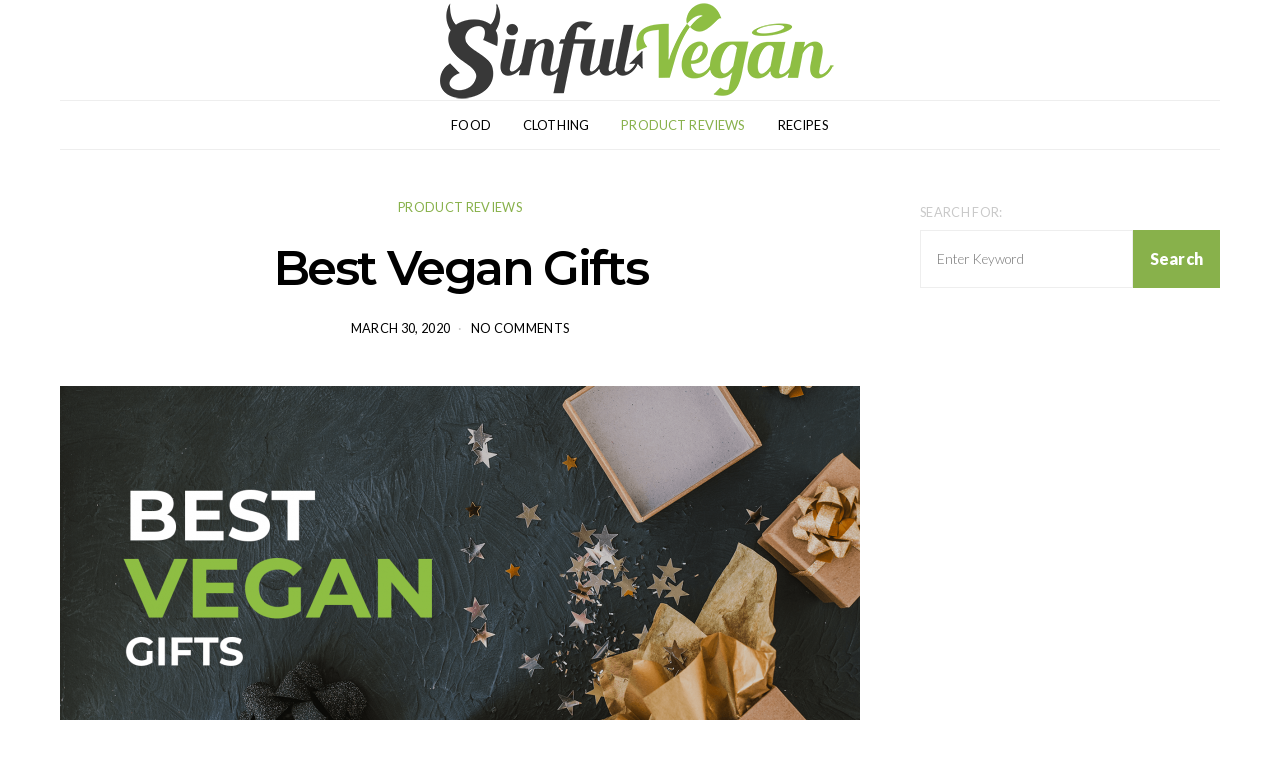

--- FILE ---
content_type: text/css
request_url: https://www.sinfulvegan.com/wp-content/et-cache/916/et-core-unified-deferred-916.min.css?ver=1761549528
body_size: -115
content:
.et-db #et-boc .et-l .et_pb_section_1{border-style:none;border-color:rgba(0,0,0,0);padding-right:5px;padding-left:5px}.et-db #et-boc .et-l .et_pb_button_1,.et-db #et-boc .et-l .et_pb_button_0{box-shadow:0px 12px 18px -6px rgba(0,0,0,0.3)}.et-db #et-boc .et-l .et_pb_button_4,.et-db #et-boc .et-l .et_pb_button_4:after,.et-db #et-boc .et-l .et_pb_button_11,.et-db #et-boc .et-l .et_pb_button_11:after,.et-db #et-boc .et-l .et_pb_button_10,.et-db #et-boc .et-l .et_pb_button_10:after,.et-db #et-boc .et-l .et_pb_button_9,.et-db #et-boc .et-l .et_pb_button_9:after,.et-db #et-boc .et-l .et_pb_button_8,.et-db #et-boc .et-l .et_pb_button_8:after,.et-db #et-boc .et-l .et_pb_button_7,.et-db #et-boc .et-l .et_pb_button_7:after,.et-db #et-boc .et-l .et_pb_button_5,.et-db #et-boc .et-l .et_pb_button_5:after,.et-db #et-boc .et-l .et_pb_button_6,.et-db #et-boc .et-l .et_pb_button_6:after,.et-db #et-boc .et-l .et_pb_button_2,.et-db #et-boc .et-l .et_pb_button_2:after,.et-db #et-boc .et-l .et_pb_button_0,.et-db #et-boc .et-l .et_pb_button_0:after,.et-db #et-boc .et-l .et_pb_button_3,.et-db #et-boc .et-l .et_pb_button_3:after,.et-db #et-boc .et-l .et_pb_button_1,.et-db #et-boc .et-l .et_pb_button_1:after{transition:all 300ms ease 0ms}.et-db #et-boc .et-l .et_pb_image_6,.et-db #et-boc .et-l .et_pb_image_9,.et-db #et-boc .et-l .et_pb_image_8,.et-db #et-boc .et-l .et_pb_image_0,.et-db #et-boc .et-l .et_pb_image_7,.et-db #et-boc .et-l .et_pb_image_2,.et-db #et-boc .et-l .et_pb_image_1,.et-db #et-boc .et-l .et_pb_image_5,.et-db #et-boc .et-l .et_pb_image_4,.et-db #et-boc .et-l .et_pb_image_3{width:50%;text-align:center}.et-db #et-boc .et-l .et_pb_text_7,.et-db #et-boc .et-l .et_pb_text_27,.et-db #et-boc .et-l .et_pb_text_11,.et-db #et-boc .et-l .et_pb_text_31,.et-db #et-boc .et-l .et_pb_text_23,.et-db #et-boc .et-l .et_pb_text_35,.et-db #et-boc .et-l .et_pb_text_19,.et-db #et-boc .et-l .et_pb_text_39,.et-db #et-boc .et-l .et_pb_text_15,.et-db #et-boc .et-l .et_pb_text_43{background-color:rgba(113,216,17,0.67);border-radius:3px 3px 3px 3px;overflow:hidden;padding-right:5px!important;padding-left:5px!important}.et-db #et-boc .et-l .et_pb_text_46,.et-db #et-boc .et-l .et_pb_text_47{background-color:rgba(113,216,17,0.67);border-radius:5px 5px 5px 5px;overflow:hidden;padding-right:8px!important;padding-left:8px!important;box-shadow:6px 6px 18px 0px rgba(0,0,0,0.3)}@media only screen and (max-width:980px){.et-db #et-boc .et-l .et_pb_image_0 .et_pb_image_wrap img,.et-db #et-boc .et-l .et_pb_image_1 .et_pb_image_wrap img,.et-db #et-boc .et-l .et_pb_image_2 .et_pb_image_wrap img,.et-db #et-boc .et-l .et_pb_image_3 .et_pb_image_wrap img,.et-db #et-boc .et-l .et_pb_image_4 .et_pb_image_wrap img,.et-db #et-boc .et-l .et_pb_image_5 .et_pb_image_wrap img,.et-db #et-boc .et-l .et_pb_image_6 .et_pb_image_wrap img,.et-db #et-boc .et-l .et_pb_image_7 .et_pb_image_wrap img,.et-db #et-boc .et-l .et_pb_image_8 .et_pb_image_wrap img,.et-db #et-boc .et-l .et_pb_image_9 .et_pb_image_wrap img{width:auto}}@media only screen and (max-width:767px){.et-db #et-boc .et-l .et_pb_image_0 .et_pb_image_wrap img,.et-db #et-boc .et-l .et_pb_image_1 .et_pb_image_wrap img,.et-db #et-boc .et-l .et_pb_image_2 .et_pb_image_wrap img,.et-db #et-boc .et-l .et_pb_image_3 .et_pb_image_wrap img,.et-db #et-boc .et-l .et_pb_image_4 .et_pb_image_wrap img,.et-db #et-boc .et-l .et_pb_image_5 .et_pb_image_wrap img,.et-db #et-boc .et-l .et_pb_image_6 .et_pb_image_wrap img,.et-db #et-boc .et-l .et_pb_image_7 .et_pb_image_wrap img,.et-db #et-boc .et-l .et_pb_image_8 .et_pb_image_wrap img,.et-db #et-boc .et-l .et_pb_image_9 .et_pb_image_wrap img{width:auto}}